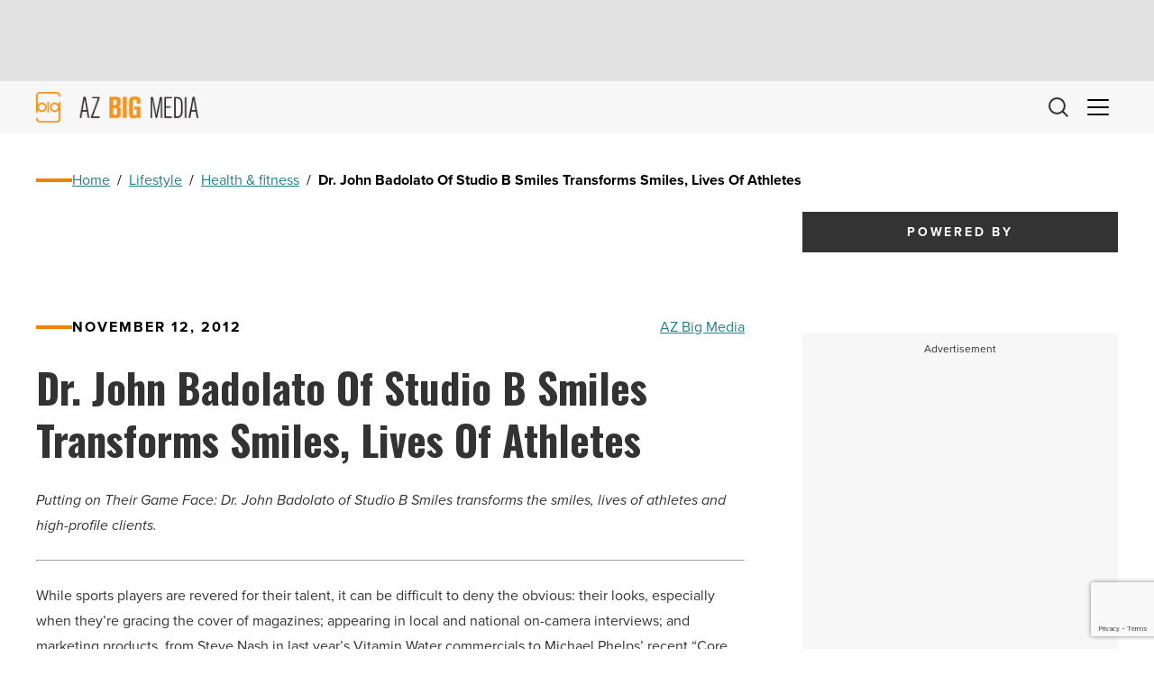

--- FILE ---
content_type: text/html; charset=utf-8
request_url: https://www.google.com/recaptcha/enterprise/anchor?ar=1&k=6Le8Vh4qAAAAAC6Qyt88ZViFTEG_rBdqZ29P0uid&co=aHR0cHM6Ly9hemJpZ21lZGlhLmNvbTo0NDM.&hl=en&v=N67nZn4AqZkNcbeMu4prBgzg&size=invisible&anchor-ms=20000&execute-ms=30000&cb=32elemupyof0
body_size: 48804
content:
<!DOCTYPE HTML><html dir="ltr" lang="en"><head><meta http-equiv="Content-Type" content="text/html; charset=UTF-8">
<meta http-equiv="X-UA-Compatible" content="IE=edge">
<title>reCAPTCHA</title>
<style type="text/css">
/* cyrillic-ext */
@font-face {
  font-family: 'Roboto';
  font-style: normal;
  font-weight: 400;
  font-stretch: 100%;
  src: url(//fonts.gstatic.com/s/roboto/v48/KFO7CnqEu92Fr1ME7kSn66aGLdTylUAMa3GUBHMdazTgWw.woff2) format('woff2');
  unicode-range: U+0460-052F, U+1C80-1C8A, U+20B4, U+2DE0-2DFF, U+A640-A69F, U+FE2E-FE2F;
}
/* cyrillic */
@font-face {
  font-family: 'Roboto';
  font-style: normal;
  font-weight: 400;
  font-stretch: 100%;
  src: url(//fonts.gstatic.com/s/roboto/v48/KFO7CnqEu92Fr1ME7kSn66aGLdTylUAMa3iUBHMdazTgWw.woff2) format('woff2');
  unicode-range: U+0301, U+0400-045F, U+0490-0491, U+04B0-04B1, U+2116;
}
/* greek-ext */
@font-face {
  font-family: 'Roboto';
  font-style: normal;
  font-weight: 400;
  font-stretch: 100%;
  src: url(//fonts.gstatic.com/s/roboto/v48/KFO7CnqEu92Fr1ME7kSn66aGLdTylUAMa3CUBHMdazTgWw.woff2) format('woff2');
  unicode-range: U+1F00-1FFF;
}
/* greek */
@font-face {
  font-family: 'Roboto';
  font-style: normal;
  font-weight: 400;
  font-stretch: 100%;
  src: url(//fonts.gstatic.com/s/roboto/v48/KFO7CnqEu92Fr1ME7kSn66aGLdTylUAMa3-UBHMdazTgWw.woff2) format('woff2');
  unicode-range: U+0370-0377, U+037A-037F, U+0384-038A, U+038C, U+038E-03A1, U+03A3-03FF;
}
/* math */
@font-face {
  font-family: 'Roboto';
  font-style: normal;
  font-weight: 400;
  font-stretch: 100%;
  src: url(//fonts.gstatic.com/s/roboto/v48/KFO7CnqEu92Fr1ME7kSn66aGLdTylUAMawCUBHMdazTgWw.woff2) format('woff2');
  unicode-range: U+0302-0303, U+0305, U+0307-0308, U+0310, U+0312, U+0315, U+031A, U+0326-0327, U+032C, U+032F-0330, U+0332-0333, U+0338, U+033A, U+0346, U+034D, U+0391-03A1, U+03A3-03A9, U+03B1-03C9, U+03D1, U+03D5-03D6, U+03F0-03F1, U+03F4-03F5, U+2016-2017, U+2034-2038, U+203C, U+2040, U+2043, U+2047, U+2050, U+2057, U+205F, U+2070-2071, U+2074-208E, U+2090-209C, U+20D0-20DC, U+20E1, U+20E5-20EF, U+2100-2112, U+2114-2115, U+2117-2121, U+2123-214F, U+2190, U+2192, U+2194-21AE, U+21B0-21E5, U+21F1-21F2, U+21F4-2211, U+2213-2214, U+2216-22FF, U+2308-230B, U+2310, U+2319, U+231C-2321, U+2336-237A, U+237C, U+2395, U+239B-23B7, U+23D0, U+23DC-23E1, U+2474-2475, U+25AF, U+25B3, U+25B7, U+25BD, U+25C1, U+25CA, U+25CC, U+25FB, U+266D-266F, U+27C0-27FF, U+2900-2AFF, U+2B0E-2B11, U+2B30-2B4C, U+2BFE, U+3030, U+FF5B, U+FF5D, U+1D400-1D7FF, U+1EE00-1EEFF;
}
/* symbols */
@font-face {
  font-family: 'Roboto';
  font-style: normal;
  font-weight: 400;
  font-stretch: 100%;
  src: url(//fonts.gstatic.com/s/roboto/v48/KFO7CnqEu92Fr1ME7kSn66aGLdTylUAMaxKUBHMdazTgWw.woff2) format('woff2');
  unicode-range: U+0001-000C, U+000E-001F, U+007F-009F, U+20DD-20E0, U+20E2-20E4, U+2150-218F, U+2190, U+2192, U+2194-2199, U+21AF, U+21E6-21F0, U+21F3, U+2218-2219, U+2299, U+22C4-22C6, U+2300-243F, U+2440-244A, U+2460-24FF, U+25A0-27BF, U+2800-28FF, U+2921-2922, U+2981, U+29BF, U+29EB, U+2B00-2BFF, U+4DC0-4DFF, U+FFF9-FFFB, U+10140-1018E, U+10190-1019C, U+101A0, U+101D0-101FD, U+102E0-102FB, U+10E60-10E7E, U+1D2C0-1D2D3, U+1D2E0-1D37F, U+1F000-1F0FF, U+1F100-1F1AD, U+1F1E6-1F1FF, U+1F30D-1F30F, U+1F315, U+1F31C, U+1F31E, U+1F320-1F32C, U+1F336, U+1F378, U+1F37D, U+1F382, U+1F393-1F39F, U+1F3A7-1F3A8, U+1F3AC-1F3AF, U+1F3C2, U+1F3C4-1F3C6, U+1F3CA-1F3CE, U+1F3D4-1F3E0, U+1F3ED, U+1F3F1-1F3F3, U+1F3F5-1F3F7, U+1F408, U+1F415, U+1F41F, U+1F426, U+1F43F, U+1F441-1F442, U+1F444, U+1F446-1F449, U+1F44C-1F44E, U+1F453, U+1F46A, U+1F47D, U+1F4A3, U+1F4B0, U+1F4B3, U+1F4B9, U+1F4BB, U+1F4BF, U+1F4C8-1F4CB, U+1F4D6, U+1F4DA, U+1F4DF, U+1F4E3-1F4E6, U+1F4EA-1F4ED, U+1F4F7, U+1F4F9-1F4FB, U+1F4FD-1F4FE, U+1F503, U+1F507-1F50B, U+1F50D, U+1F512-1F513, U+1F53E-1F54A, U+1F54F-1F5FA, U+1F610, U+1F650-1F67F, U+1F687, U+1F68D, U+1F691, U+1F694, U+1F698, U+1F6AD, U+1F6B2, U+1F6B9-1F6BA, U+1F6BC, U+1F6C6-1F6CF, U+1F6D3-1F6D7, U+1F6E0-1F6EA, U+1F6F0-1F6F3, U+1F6F7-1F6FC, U+1F700-1F7FF, U+1F800-1F80B, U+1F810-1F847, U+1F850-1F859, U+1F860-1F887, U+1F890-1F8AD, U+1F8B0-1F8BB, U+1F8C0-1F8C1, U+1F900-1F90B, U+1F93B, U+1F946, U+1F984, U+1F996, U+1F9E9, U+1FA00-1FA6F, U+1FA70-1FA7C, U+1FA80-1FA89, U+1FA8F-1FAC6, U+1FACE-1FADC, U+1FADF-1FAE9, U+1FAF0-1FAF8, U+1FB00-1FBFF;
}
/* vietnamese */
@font-face {
  font-family: 'Roboto';
  font-style: normal;
  font-weight: 400;
  font-stretch: 100%;
  src: url(//fonts.gstatic.com/s/roboto/v48/KFO7CnqEu92Fr1ME7kSn66aGLdTylUAMa3OUBHMdazTgWw.woff2) format('woff2');
  unicode-range: U+0102-0103, U+0110-0111, U+0128-0129, U+0168-0169, U+01A0-01A1, U+01AF-01B0, U+0300-0301, U+0303-0304, U+0308-0309, U+0323, U+0329, U+1EA0-1EF9, U+20AB;
}
/* latin-ext */
@font-face {
  font-family: 'Roboto';
  font-style: normal;
  font-weight: 400;
  font-stretch: 100%;
  src: url(//fonts.gstatic.com/s/roboto/v48/KFO7CnqEu92Fr1ME7kSn66aGLdTylUAMa3KUBHMdazTgWw.woff2) format('woff2');
  unicode-range: U+0100-02BA, U+02BD-02C5, U+02C7-02CC, U+02CE-02D7, U+02DD-02FF, U+0304, U+0308, U+0329, U+1D00-1DBF, U+1E00-1E9F, U+1EF2-1EFF, U+2020, U+20A0-20AB, U+20AD-20C0, U+2113, U+2C60-2C7F, U+A720-A7FF;
}
/* latin */
@font-face {
  font-family: 'Roboto';
  font-style: normal;
  font-weight: 400;
  font-stretch: 100%;
  src: url(//fonts.gstatic.com/s/roboto/v48/KFO7CnqEu92Fr1ME7kSn66aGLdTylUAMa3yUBHMdazQ.woff2) format('woff2');
  unicode-range: U+0000-00FF, U+0131, U+0152-0153, U+02BB-02BC, U+02C6, U+02DA, U+02DC, U+0304, U+0308, U+0329, U+2000-206F, U+20AC, U+2122, U+2191, U+2193, U+2212, U+2215, U+FEFF, U+FFFD;
}
/* cyrillic-ext */
@font-face {
  font-family: 'Roboto';
  font-style: normal;
  font-weight: 500;
  font-stretch: 100%;
  src: url(//fonts.gstatic.com/s/roboto/v48/KFO7CnqEu92Fr1ME7kSn66aGLdTylUAMa3GUBHMdazTgWw.woff2) format('woff2');
  unicode-range: U+0460-052F, U+1C80-1C8A, U+20B4, U+2DE0-2DFF, U+A640-A69F, U+FE2E-FE2F;
}
/* cyrillic */
@font-face {
  font-family: 'Roboto';
  font-style: normal;
  font-weight: 500;
  font-stretch: 100%;
  src: url(//fonts.gstatic.com/s/roboto/v48/KFO7CnqEu92Fr1ME7kSn66aGLdTylUAMa3iUBHMdazTgWw.woff2) format('woff2');
  unicode-range: U+0301, U+0400-045F, U+0490-0491, U+04B0-04B1, U+2116;
}
/* greek-ext */
@font-face {
  font-family: 'Roboto';
  font-style: normal;
  font-weight: 500;
  font-stretch: 100%;
  src: url(//fonts.gstatic.com/s/roboto/v48/KFO7CnqEu92Fr1ME7kSn66aGLdTylUAMa3CUBHMdazTgWw.woff2) format('woff2');
  unicode-range: U+1F00-1FFF;
}
/* greek */
@font-face {
  font-family: 'Roboto';
  font-style: normal;
  font-weight: 500;
  font-stretch: 100%;
  src: url(//fonts.gstatic.com/s/roboto/v48/KFO7CnqEu92Fr1ME7kSn66aGLdTylUAMa3-UBHMdazTgWw.woff2) format('woff2');
  unicode-range: U+0370-0377, U+037A-037F, U+0384-038A, U+038C, U+038E-03A1, U+03A3-03FF;
}
/* math */
@font-face {
  font-family: 'Roboto';
  font-style: normal;
  font-weight: 500;
  font-stretch: 100%;
  src: url(//fonts.gstatic.com/s/roboto/v48/KFO7CnqEu92Fr1ME7kSn66aGLdTylUAMawCUBHMdazTgWw.woff2) format('woff2');
  unicode-range: U+0302-0303, U+0305, U+0307-0308, U+0310, U+0312, U+0315, U+031A, U+0326-0327, U+032C, U+032F-0330, U+0332-0333, U+0338, U+033A, U+0346, U+034D, U+0391-03A1, U+03A3-03A9, U+03B1-03C9, U+03D1, U+03D5-03D6, U+03F0-03F1, U+03F4-03F5, U+2016-2017, U+2034-2038, U+203C, U+2040, U+2043, U+2047, U+2050, U+2057, U+205F, U+2070-2071, U+2074-208E, U+2090-209C, U+20D0-20DC, U+20E1, U+20E5-20EF, U+2100-2112, U+2114-2115, U+2117-2121, U+2123-214F, U+2190, U+2192, U+2194-21AE, U+21B0-21E5, U+21F1-21F2, U+21F4-2211, U+2213-2214, U+2216-22FF, U+2308-230B, U+2310, U+2319, U+231C-2321, U+2336-237A, U+237C, U+2395, U+239B-23B7, U+23D0, U+23DC-23E1, U+2474-2475, U+25AF, U+25B3, U+25B7, U+25BD, U+25C1, U+25CA, U+25CC, U+25FB, U+266D-266F, U+27C0-27FF, U+2900-2AFF, U+2B0E-2B11, U+2B30-2B4C, U+2BFE, U+3030, U+FF5B, U+FF5D, U+1D400-1D7FF, U+1EE00-1EEFF;
}
/* symbols */
@font-face {
  font-family: 'Roboto';
  font-style: normal;
  font-weight: 500;
  font-stretch: 100%;
  src: url(//fonts.gstatic.com/s/roboto/v48/KFO7CnqEu92Fr1ME7kSn66aGLdTylUAMaxKUBHMdazTgWw.woff2) format('woff2');
  unicode-range: U+0001-000C, U+000E-001F, U+007F-009F, U+20DD-20E0, U+20E2-20E4, U+2150-218F, U+2190, U+2192, U+2194-2199, U+21AF, U+21E6-21F0, U+21F3, U+2218-2219, U+2299, U+22C4-22C6, U+2300-243F, U+2440-244A, U+2460-24FF, U+25A0-27BF, U+2800-28FF, U+2921-2922, U+2981, U+29BF, U+29EB, U+2B00-2BFF, U+4DC0-4DFF, U+FFF9-FFFB, U+10140-1018E, U+10190-1019C, U+101A0, U+101D0-101FD, U+102E0-102FB, U+10E60-10E7E, U+1D2C0-1D2D3, U+1D2E0-1D37F, U+1F000-1F0FF, U+1F100-1F1AD, U+1F1E6-1F1FF, U+1F30D-1F30F, U+1F315, U+1F31C, U+1F31E, U+1F320-1F32C, U+1F336, U+1F378, U+1F37D, U+1F382, U+1F393-1F39F, U+1F3A7-1F3A8, U+1F3AC-1F3AF, U+1F3C2, U+1F3C4-1F3C6, U+1F3CA-1F3CE, U+1F3D4-1F3E0, U+1F3ED, U+1F3F1-1F3F3, U+1F3F5-1F3F7, U+1F408, U+1F415, U+1F41F, U+1F426, U+1F43F, U+1F441-1F442, U+1F444, U+1F446-1F449, U+1F44C-1F44E, U+1F453, U+1F46A, U+1F47D, U+1F4A3, U+1F4B0, U+1F4B3, U+1F4B9, U+1F4BB, U+1F4BF, U+1F4C8-1F4CB, U+1F4D6, U+1F4DA, U+1F4DF, U+1F4E3-1F4E6, U+1F4EA-1F4ED, U+1F4F7, U+1F4F9-1F4FB, U+1F4FD-1F4FE, U+1F503, U+1F507-1F50B, U+1F50D, U+1F512-1F513, U+1F53E-1F54A, U+1F54F-1F5FA, U+1F610, U+1F650-1F67F, U+1F687, U+1F68D, U+1F691, U+1F694, U+1F698, U+1F6AD, U+1F6B2, U+1F6B9-1F6BA, U+1F6BC, U+1F6C6-1F6CF, U+1F6D3-1F6D7, U+1F6E0-1F6EA, U+1F6F0-1F6F3, U+1F6F7-1F6FC, U+1F700-1F7FF, U+1F800-1F80B, U+1F810-1F847, U+1F850-1F859, U+1F860-1F887, U+1F890-1F8AD, U+1F8B0-1F8BB, U+1F8C0-1F8C1, U+1F900-1F90B, U+1F93B, U+1F946, U+1F984, U+1F996, U+1F9E9, U+1FA00-1FA6F, U+1FA70-1FA7C, U+1FA80-1FA89, U+1FA8F-1FAC6, U+1FACE-1FADC, U+1FADF-1FAE9, U+1FAF0-1FAF8, U+1FB00-1FBFF;
}
/* vietnamese */
@font-face {
  font-family: 'Roboto';
  font-style: normal;
  font-weight: 500;
  font-stretch: 100%;
  src: url(//fonts.gstatic.com/s/roboto/v48/KFO7CnqEu92Fr1ME7kSn66aGLdTylUAMa3OUBHMdazTgWw.woff2) format('woff2');
  unicode-range: U+0102-0103, U+0110-0111, U+0128-0129, U+0168-0169, U+01A0-01A1, U+01AF-01B0, U+0300-0301, U+0303-0304, U+0308-0309, U+0323, U+0329, U+1EA0-1EF9, U+20AB;
}
/* latin-ext */
@font-face {
  font-family: 'Roboto';
  font-style: normal;
  font-weight: 500;
  font-stretch: 100%;
  src: url(//fonts.gstatic.com/s/roboto/v48/KFO7CnqEu92Fr1ME7kSn66aGLdTylUAMa3KUBHMdazTgWw.woff2) format('woff2');
  unicode-range: U+0100-02BA, U+02BD-02C5, U+02C7-02CC, U+02CE-02D7, U+02DD-02FF, U+0304, U+0308, U+0329, U+1D00-1DBF, U+1E00-1E9F, U+1EF2-1EFF, U+2020, U+20A0-20AB, U+20AD-20C0, U+2113, U+2C60-2C7F, U+A720-A7FF;
}
/* latin */
@font-face {
  font-family: 'Roboto';
  font-style: normal;
  font-weight: 500;
  font-stretch: 100%;
  src: url(//fonts.gstatic.com/s/roboto/v48/KFO7CnqEu92Fr1ME7kSn66aGLdTylUAMa3yUBHMdazQ.woff2) format('woff2');
  unicode-range: U+0000-00FF, U+0131, U+0152-0153, U+02BB-02BC, U+02C6, U+02DA, U+02DC, U+0304, U+0308, U+0329, U+2000-206F, U+20AC, U+2122, U+2191, U+2193, U+2212, U+2215, U+FEFF, U+FFFD;
}
/* cyrillic-ext */
@font-face {
  font-family: 'Roboto';
  font-style: normal;
  font-weight: 900;
  font-stretch: 100%;
  src: url(//fonts.gstatic.com/s/roboto/v48/KFO7CnqEu92Fr1ME7kSn66aGLdTylUAMa3GUBHMdazTgWw.woff2) format('woff2');
  unicode-range: U+0460-052F, U+1C80-1C8A, U+20B4, U+2DE0-2DFF, U+A640-A69F, U+FE2E-FE2F;
}
/* cyrillic */
@font-face {
  font-family: 'Roboto';
  font-style: normal;
  font-weight: 900;
  font-stretch: 100%;
  src: url(//fonts.gstatic.com/s/roboto/v48/KFO7CnqEu92Fr1ME7kSn66aGLdTylUAMa3iUBHMdazTgWw.woff2) format('woff2');
  unicode-range: U+0301, U+0400-045F, U+0490-0491, U+04B0-04B1, U+2116;
}
/* greek-ext */
@font-face {
  font-family: 'Roboto';
  font-style: normal;
  font-weight: 900;
  font-stretch: 100%;
  src: url(//fonts.gstatic.com/s/roboto/v48/KFO7CnqEu92Fr1ME7kSn66aGLdTylUAMa3CUBHMdazTgWw.woff2) format('woff2');
  unicode-range: U+1F00-1FFF;
}
/* greek */
@font-face {
  font-family: 'Roboto';
  font-style: normal;
  font-weight: 900;
  font-stretch: 100%;
  src: url(//fonts.gstatic.com/s/roboto/v48/KFO7CnqEu92Fr1ME7kSn66aGLdTylUAMa3-UBHMdazTgWw.woff2) format('woff2');
  unicode-range: U+0370-0377, U+037A-037F, U+0384-038A, U+038C, U+038E-03A1, U+03A3-03FF;
}
/* math */
@font-face {
  font-family: 'Roboto';
  font-style: normal;
  font-weight: 900;
  font-stretch: 100%;
  src: url(//fonts.gstatic.com/s/roboto/v48/KFO7CnqEu92Fr1ME7kSn66aGLdTylUAMawCUBHMdazTgWw.woff2) format('woff2');
  unicode-range: U+0302-0303, U+0305, U+0307-0308, U+0310, U+0312, U+0315, U+031A, U+0326-0327, U+032C, U+032F-0330, U+0332-0333, U+0338, U+033A, U+0346, U+034D, U+0391-03A1, U+03A3-03A9, U+03B1-03C9, U+03D1, U+03D5-03D6, U+03F0-03F1, U+03F4-03F5, U+2016-2017, U+2034-2038, U+203C, U+2040, U+2043, U+2047, U+2050, U+2057, U+205F, U+2070-2071, U+2074-208E, U+2090-209C, U+20D0-20DC, U+20E1, U+20E5-20EF, U+2100-2112, U+2114-2115, U+2117-2121, U+2123-214F, U+2190, U+2192, U+2194-21AE, U+21B0-21E5, U+21F1-21F2, U+21F4-2211, U+2213-2214, U+2216-22FF, U+2308-230B, U+2310, U+2319, U+231C-2321, U+2336-237A, U+237C, U+2395, U+239B-23B7, U+23D0, U+23DC-23E1, U+2474-2475, U+25AF, U+25B3, U+25B7, U+25BD, U+25C1, U+25CA, U+25CC, U+25FB, U+266D-266F, U+27C0-27FF, U+2900-2AFF, U+2B0E-2B11, U+2B30-2B4C, U+2BFE, U+3030, U+FF5B, U+FF5D, U+1D400-1D7FF, U+1EE00-1EEFF;
}
/* symbols */
@font-face {
  font-family: 'Roboto';
  font-style: normal;
  font-weight: 900;
  font-stretch: 100%;
  src: url(//fonts.gstatic.com/s/roboto/v48/KFO7CnqEu92Fr1ME7kSn66aGLdTylUAMaxKUBHMdazTgWw.woff2) format('woff2');
  unicode-range: U+0001-000C, U+000E-001F, U+007F-009F, U+20DD-20E0, U+20E2-20E4, U+2150-218F, U+2190, U+2192, U+2194-2199, U+21AF, U+21E6-21F0, U+21F3, U+2218-2219, U+2299, U+22C4-22C6, U+2300-243F, U+2440-244A, U+2460-24FF, U+25A0-27BF, U+2800-28FF, U+2921-2922, U+2981, U+29BF, U+29EB, U+2B00-2BFF, U+4DC0-4DFF, U+FFF9-FFFB, U+10140-1018E, U+10190-1019C, U+101A0, U+101D0-101FD, U+102E0-102FB, U+10E60-10E7E, U+1D2C0-1D2D3, U+1D2E0-1D37F, U+1F000-1F0FF, U+1F100-1F1AD, U+1F1E6-1F1FF, U+1F30D-1F30F, U+1F315, U+1F31C, U+1F31E, U+1F320-1F32C, U+1F336, U+1F378, U+1F37D, U+1F382, U+1F393-1F39F, U+1F3A7-1F3A8, U+1F3AC-1F3AF, U+1F3C2, U+1F3C4-1F3C6, U+1F3CA-1F3CE, U+1F3D4-1F3E0, U+1F3ED, U+1F3F1-1F3F3, U+1F3F5-1F3F7, U+1F408, U+1F415, U+1F41F, U+1F426, U+1F43F, U+1F441-1F442, U+1F444, U+1F446-1F449, U+1F44C-1F44E, U+1F453, U+1F46A, U+1F47D, U+1F4A3, U+1F4B0, U+1F4B3, U+1F4B9, U+1F4BB, U+1F4BF, U+1F4C8-1F4CB, U+1F4D6, U+1F4DA, U+1F4DF, U+1F4E3-1F4E6, U+1F4EA-1F4ED, U+1F4F7, U+1F4F9-1F4FB, U+1F4FD-1F4FE, U+1F503, U+1F507-1F50B, U+1F50D, U+1F512-1F513, U+1F53E-1F54A, U+1F54F-1F5FA, U+1F610, U+1F650-1F67F, U+1F687, U+1F68D, U+1F691, U+1F694, U+1F698, U+1F6AD, U+1F6B2, U+1F6B9-1F6BA, U+1F6BC, U+1F6C6-1F6CF, U+1F6D3-1F6D7, U+1F6E0-1F6EA, U+1F6F0-1F6F3, U+1F6F7-1F6FC, U+1F700-1F7FF, U+1F800-1F80B, U+1F810-1F847, U+1F850-1F859, U+1F860-1F887, U+1F890-1F8AD, U+1F8B0-1F8BB, U+1F8C0-1F8C1, U+1F900-1F90B, U+1F93B, U+1F946, U+1F984, U+1F996, U+1F9E9, U+1FA00-1FA6F, U+1FA70-1FA7C, U+1FA80-1FA89, U+1FA8F-1FAC6, U+1FACE-1FADC, U+1FADF-1FAE9, U+1FAF0-1FAF8, U+1FB00-1FBFF;
}
/* vietnamese */
@font-face {
  font-family: 'Roboto';
  font-style: normal;
  font-weight: 900;
  font-stretch: 100%;
  src: url(//fonts.gstatic.com/s/roboto/v48/KFO7CnqEu92Fr1ME7kSn66aGLdTylUAMa3OUBHMdazTgWw.woff2) format('woff2');
  unicode-range: U+0102-0103, U+0110-0111, U+0128-0129, U+0168-0169, U+01A0-01A1, U+01AF-01B0, U+0300-0301, U+0303-0304, U+0308-0309, U+0323, U+0329, U+1EA0-1EF9, U+20AB;
}
/* latin-ext */
@font-face {
  font-family: 'Roboto';
  font-style: normal;
  font-weight: 900;
  font-stretch: 100%;
  src: url(//fonts.gstatic.com/s/roboto/v48/KFO7CnqEu92Fr1ME7kSn66aGLdTylUAMa3KUBHMdazTgWw.woff2) format('woff2');
  unicode-range: U+0100-02BA, U+02BD-02C5, U+02C7-02CC, U+02CE-02D7, U+02DD-02FF, U+0304, U+0308, U+0329, U+1D00-1DBF, U+1E00-1E9F, U+1EF2-1EFF, U+2020, U+20A0-20AB, U+20AD-20C0, U+2113, U+2C60-2C7F, U+A720-A7FF;
}
/* latin */
@font-face {
  font-family: 'Roboto';
  font-style: normal;
  font-weight: 900;
  font-stretch: 100%;
  src: url(//fonts.gstatic.com/s/roboto/v48/KFO7CnqEu92Fr1ME7kSn66aGLdTylUAMa3yUBHMdazQ.woff2) format('woff2');
  unicode-range: U+0000-00FF, U+0131, U+0152-0153, U+02BB-02BC, U+02C6, U+02DA, U+02DC, U+0304, U+0308, U+0329, U+2000-206F, U+20AC, U+2122, U+2191, U+2193, U+2212, U+2215, U+FEFF, U+FFFD;
}

</style>
<link rel="stylesheet" type="text/css" href="https://www.gstatic.com/recaptcha/releases/N67nZn4AqZkNcbeMu4prBgzg/styles__ltr.css">
<script nonce="8cIpBF0XAE_sItHmM9er4g" type="text/javascript">window['__recaptcha_api'] = 'https://www.google.com/recaptcha/enterprise/';</script>
<script type="text/javascript" src="https://www.gstatic.com/recaptcha/releases/N67nZn4AqZkNcbeMu4prBgzg/recaptcha__en.js" nonce="8cIpBF0XAE_sItHmM9er4g">
      
    </script></head>
<body><div id="rc-anchor-alert" class="rc-anchor-alert"></div>
<input type="hidden" id="recaptcha-token" value="[base64]">
<script type="text/javascript" nonce="8cIpBF0XAE_sItHmM9er4g">
      recaptcha.anchor.Main.init("[\x22ainput\x22,[\x22bgdata\x22,\x22\x22,\[base64]/[base64]/[base64]/[base64]/[base64]/[base64]/KGcoTywyNTMsTy5PKSxVRyhPLEMpKTpnKE8sMjUzLEMpLE8pKSxsKSksTykpfSxieT1mdW5jdGlvbihDLE8sdSxsKXtmb3IobD0odT1SKEMpLDApO08+MDtPLS0pbD1sPDw4fFooQyk7ZyhDLHUsbCl9LFVHPWZ1bmN0aW9uKEMsTyl7Qy5pLmxlbmd0aD4xMDQ/[base64]/[base64]/[base64]/[base64]/[base64]/[base64]/[base64]\\u003d\x22,\[base64]\\u003d\x22,\[base64]/CrE/Cq8Kyw7TCgsO9bcOnw7gYwozCmMK/ImgPUzI0I8KXwqXCj2vDnlTCkDsswo0fwqjClsOoNcKVGAHDgkULb8OqwprCtUx8fmktwqnChQh3w6ZeUW3DtDbCnXEhM8Kaw4HDv8KNw7o5J2DDoMOBwr7CqMO/AsOresO/f8KOw43DkFTDnyrDscOxKcKqLA3CjgN2IMOswrUjEMOEwqssE8KPw6BOwpByAsOuwqDDnMKpSTcmw6rDlsKvMCfDh1XCg8OOETXDuBhWLUVzw7nCnVDDpCTDuQU3R1/[base64]/Cp3LChl3DlsOUw5UKRcKxRMKDJFvCsBcfw6rCr8O8wrB1w4/DjcKewq/DmlEeGMOkwqLCm8KOw7l/VcObTW3ChsOGPTzDm8KtccKmV2l+RHNUw5AgV2taUsOtU8KLw6bCoMKAw7IVQcKedcKgHQFrNMKCw53DjUXDn27CmmnCoE9EBsKEc8O6w4BXw5kdwq1lBh3Ch8KuUyPDncKkeMKKw51Bw5ZzGcKAw6HCisOOwoLDqB/DkcKCw4PChcKofFzCjGg5TsOnwonDhMKSwp5rByEpPxLClB1+woPCtng/w53Cl8OVw6LCssOgwq3DhUfDiMO4w6DDqmfDrQfCpcKlNSFowoliSUfCiMOCw7jCm3HDvHfDgsO+MCpLwosHw58baQghd1gAdRNzBcKTKcKnF8KXwrbCmQfCs8O9w5N8MThdK2HCp0U4wrzCo8OPw4LClFxRwq/DhghWw4TCujB2wqweNMKvwqVfFcKYw5BtYgoZw6HDijRKO0IHR8K7w5ZtdQwDEsK9VyvCgsKVM37ChcK+NsOfDU/Dg8Kpw5VeGMKqw7R1woPCqkRRw5bCj07Dlm3CtsKuw6LCpytLIcOaw64kV0TCssKwEGQXw6UoKcO5HiNoRMOQwpJrUMKvw6TDrU3CmcK/wrQcw5VOcsO1w6YaXkskU0JXw6AtfTLDi2Zbw5fCusKwYFQZWsOiLMKILCRtwqHCnFReZC5JKcOXwpTDj0wcwppPw4xTBGbDo37CiMK0HcKKwqHDm8O8wrfDvsO4bUTCucKaEQLCtcOZwp90wpTDvMKWwrRFZsO1wqt1wrEPwq3DtXQow7JbecK/wrA9CsO3w4jCscO0w7Mfwp3Du8O6dMKxw4Nzwo3CmSUrI8KHw5Fpw5XCnk3Cu1HDtRs5wp1qQmjCv3XDs1s4wobDosKXQAhaw5xHNG3CncOpw5jCtybDox/DgDLCq8Kvwo9lw75Ww5/CsXHCu8Kma8KdwpsyP2ppw7E1w6NgXV9EP8Ocw4dewqTDuy4+wofDu2DCmg3CqWJlw4/CisOiw7DCtC82wotuw5gzE8OZwqvCksKBw4fDu8KmL0UKwoLDocKFKBjCkcO6w5Mxwr3Dg8KCw4MTaVrDlsKMOz7CpcKLwqlHeQkPwqdIOcKkw4HClMORMQQ8woxSScO5wqdRDCVBw5pCak3DicO9Xg/[base64]/DssOPE35fU1crAsKnwoTDh1bCj8OTw7nDuVTDrMOqZw3DlyJdwotZw5xTw57CnsKqwo4iCsKrbDPCpB3CjzrCshzDj3Ulw6HDvMKsAgA7w4EjZMOKwqAkWcO3bVtVZcOYFsOxY8Obwp/ChE/[base64]/CkSfDpsKtCygDJxXCjMOUVgjCrcKUwrk3wpTCshsbwolQwrvCvFLCp8OCw7PDscKWPMOwXMKwG8OcCMK+w6RWUsO6wp7Dm2xGbcOtGcK4TMOxHcOmBT7ChMK2woknXz3CuSHDlMKRw4rCmyQVwqRSwobDnSnCgXt4wqDDisK4w4/[base64]/CoC5zwrMcaMKewpvCrQPDqMO+w5cCwoIqw6lPw7ggw67CocOYw7PChcKfJcKaw6kSwpTChi5desKmJMOSw7fDssO7w5/[base64]/CmSTClcOQXcO+OhnDr8OKwoRJw70hw47DjGjDomhyw747cjrClRNWHcOgwp7Cu0oVw43CicKAc0oMwrbClsOQwpnCp8OcTgULw4wzw5nDtiR7Q0jDrT/Co8KXworCtkgIE8KHJ8KRw5vDhSXDqVTCjcKQfXMZwqs/[base64]/[base64]/w4wnRz9RwogeJ0Uaw7zCs8K5w7bDvsKEwpbDrMKEwoFtPcOyw6vCtsKmw7Z7EXDDgUYvVUY/w6Rowp1Mwq/CqgvDuGQZMwjDqsOvan/CugPDq8KcEDrDkcK6w4/[base64]/ChMKNH8OuYVPDuUTDohLCvMKHYF0JFVLDnV3DkMOwwrJTZB5lw7bDuzJGYHXCryLDhS8IV2TCj8KnX8K1TxNIw5dSFsK6w4g/UWM2fsOpw4zDusKiCQ1Lw53DnsKoIhQ2CsO+TMOMLBbCjXpxwpTDrcK7w4g0fjXCkcK0NsKMQHLDjibCgcOoPTE9RTLCr8ODwq11wr1RIsKzecKNwpbChMOAPU1nw6F7LMO6CsKuwq3Cn2FBOcKKwr9jPCQ3E8Kdw6rCk2vDgMOiwr/DssKVw5vDusK9acK1cSsnU1jDqcK5w5ktMcONw4jDj3vCv8Omw5TCj8OIw4bCqMK4wq3ChcKCwo5Sw7RAwqzCiMK/cWrDksK9KzNww5ALAWcYw5jDmXTCunvDkMOgw6cJQV7CnwNww7HCnEzDucKjS8KLZMKNW2fChcOCfy7DglwfGcKodcOdw5M+woFjDCtfwr9Dw6wVZ8OxCMKqwol7ScOow4XCncO+Ky9/[base64]/[base64]/DvCLCpEpFw6wrSVvCkU3DpsKTw7RbFXAjw6vCs8Kww6HCgMK/FwEow5ULw4VxCTpaS8KhUVzDmcOxw7LCn8KgwrHDkcOXwpbCvDXCtsOGETPDpwAzG29pw7vDi8O8CMOdGcKzAUbDrcKqw7MvRsKGCmNqacK5T8K6bAfCt3fDpsOtwqfDgMOVfcOiwoHCtsKWw7jDgGoVwqEEw54yYm86XgBAwrHDtUbDg2fCph3CvxTDq0/[base64]/[base64]/Dk2fDi8OCLMKYYcKlJ8O4wqkywp0bUlUZKEBqw4IPw7ojwqBkMT/CksO1ecOpwotHwq3CocOmwrDCjjkXwrvCpcKce8KswovDs8OsKV/[base64]/w5fCl13Dkz17UMKCe8O5wpLDjcKww48POyYiYClOU8ObFcORKcOOWnLCssKkX8KLOcKYwrfDvRLCoQE0UkkVw7jDiMOkEiPCpsKkFWDCusKLTALDgwfDnHPCqSHCv8Kgw6ENw6TCiFJWcX7DqMOAV8KJwoplbW/ChcKgFBMRwq8fIhg0HEI8w7nCnsO+wrBRwq3Ct8OlHcOpLMKjCC3DtcKXAMOCAcOrw7ZQRynCjcOYA8OxAMOrwq5DHCplwrnDkHMoGcO8w7LDisKJwrZew7fCkhY7HyJjBMK/ZsK2wrwVwo1XasKuYH1rwoLCnkvDm2fCqMKQw5fCl8Kmwr4dw5p+O8OSw6jCscK/eUnCu2tIwoTDnndhw6AtdsOMVMKaBh8MwrdVJ8O4wojCmMKKGcOeDMKtwo5/T0zDicKFecKrA8KhOipxwrkZw6V6WMOlwrnDscOBwqxaUcKGdzNYwpcRw6vDl3fDmMKawoEBwqXDs8K7FcKQOcKZbgkPwoBWLg7Dm8OfKBNJw57CmsKvecO/BCrCrVLCgWcSH8KKXcOfC8OCUsOIQMOle8K2w7zCpiXDsFLDusKXeQDCiVzCu8KSVcKiwpnDjMO2w7J5wrbCjXwMA1LCmMKUw77DvW/Dj8K+wrM7L8OsJMKyUsKKw5Ftw5/DsEfDnXbCn3HDiyHDhTXDpsOnwrd0w7nCkcKew6BjwqhFwoMawodPw5PDksKSbj7DlijCgQrDn8OTPsOHe8KVTsOoSsOHUcKiPFt1RjzDh8KrP8O5w7A/bwNzJsOJwoEffsKwHcKAGMKgwqXDi8OuwrcWTcOyPRzDqQTDgEfCikrCghIewrwEfGczY8KqwrvCtn7DmTYQw47Cql7DncOvdcKDw7NwwoHDoMK/wr8TwrjCpMKjw61Ew5pKwrDDmMO5w53ComHDuxDCoMKlaH7DjsOeKMOmw7TDoQvDj8KVwpFIU8KbwrIkFcOIKMKAwqo2cMK9w4fDncOYYhrCjn3Dvl45wosPUlRlIB3DmmXCscOcADxDw6kqwooxw5fDhcK4w5siLsKFwqVVw6ZEwr/[base64]/[base64]/woZoUcO/wq/CrMONwq7DlMOiwqggK8KOLcO6w5bDksOMw7VrwrfDpMOTai84ETpuw7R9b38Ww5Azwq0RWVfCvcKow7BKwrZYABDCn8ObQSjCsgAIwpjCssK9SwPDiAgtwpfDlMKJw4PDusKMwrwQwqxLAg4pAcO2w5LDhhvCgl5dbC3Dg8OIW8O0wojDvcKWw6/CnsKrw4DCmTZ1woFXRcKVSsOCw5XCqFMYwocNT8KyJcOqw7TDnsOYwq1eO8KvwqEUI8KGVidCw4LCj8OmwozCkCwFUBFMasKowqTDhDBFw5s/[base64]/DhsOfwp3DhhXDtX0nZMKEwqbDlcOzwq5Gw5oiw6TCgmnDuDpyGMOiwqvCi8KCDE8iK8KSw4sOwrHDvkzDvMKCSn5Pw480w6s/VMK+cyoqTcOcV8Ovw5HCkzBQwpN/wrLDmWMXwp44wrnDoMKvYcKAw7LDs3VOw4BjDBovw4PDnMK/w5HDtMKcVlfDvlbCosKCZBktGGPDhcK+csOZTTFLPVQKLiDDoMOPASAqSGtewp7DihrDpcKzw7hLw4rClWYUw64WwoZeBHjDr8OlJcOMwo3CoMKET8OMWcOECjVXZHM/DzJnwrPCtnHCmmkuOi3DtcKjOUnDhcKJfTXCvw8/a8KuSQnDj8Kxwo/[base64]/Chjo1wpnCisKow7TDrcKBUcKuVyIwHgcsUQvCvsOiHWdHFsKnWFTCrMK0w57Dr2o1w4/CvcOyYAE/wq1aFcK3YsOfbgDChMK8wo53F0vDqcKRPcKYw7FjwpLCnjnCgxnDiiELw7sBwozDssOuwrQ6MXTDsMOswo/DuFZXw7/DusKdKcOdw4TDuDzDk8OiwozCg8K4wqfDgcO4worDkk3CjcORwrxMfmwSw6XCg8KWwrHCik9hZgDCn2kfRcO7csK5w5DDmsKSwr5TwqJsCcOGX3bCkSnDjGLCh8KqKsOIwqJqdMO2H8Orwq7DrcK5RcOMesO1w67Cj0prPsOraG/CvgDCqCfDqEJ2wo4WB3rCosOfwpbDi8Ouf8KAGsOjVMOPQMOmAntVw5kzRk0kw5/ClsOOLRnDkMKnCsK2woIowqdxesOZwqnDkcOjJcOTOifDk8KQBQxNSFXCrlUXw5EfwrfDtMKsVsK5asOxwrFRwrwzJmlRWCbDjMOhwr3DhsK4QkxrNMOMXAgHw5xoMXp/P8OjGsOSBibCpibChg19wrbCtEHDkR/ClUp3w55eKyJFU8KzCsOxaDtWfQlRFsK4wq3DuRXCl8OPw5HDr2/DrcKawoYtDVrChMK5TsKFNnB9w7l/wozClsKuw5PCqMO0w59IUsKCw5NJd8OAHWxhcjHCiSjDlmHDsMOYwpfCq8Kjw5LCu1plb8O1Az/CssO0wq0rZGDDl2fCoEbDksKrwqDDksOfw4h4OnXCuhLCj2JnUcK8w7rDlHbCoGrCjj5JFMKyw6kdEwhVN8KYwqBJwrvCscOxw5g0wpbDhCB8wo7CrRLCm8KJwrtOb2/Cvi3DuVLDpBTDu8OUwrV9wp3ColdVD8KGbSnCij9pGRnDrDLCpsOxw43CncKSwpjDui3DgwEwBsO3wr/CpMO1Z8OFw6NHwqTDnsKxwrh8wqwSw6RyK8KhwrFWK8OewoASwp9CdcKwwr5Pw7jDjll1wprDoMKlXVjCrTZGBgHCk8OQWsKOw4zCncO+w5IhJ1/Co8ONwpzCvMKKQMKQP3HCjnVww4Fiw6TCisKRwrTCi8KGQsOkw51/wqcEw5LCoMOEfmVsQ1VBwqNYwr0pw7fCj8K5w5XDqCDDrnHDrsKUVBLClMKJXMKResKGZcOiTjjDs8OswqcTwr/CjUhHGBXCm8Knw5wDfsKESGHCjx3Ds386w4JhSCAQw6lwWcKVR0XCqVDChcOEwqxbwqMUw4LCuV/DicKmwphLwohSw7cTwoY1Sj/CocKiwoALBsK/QcO6woBYWF5pNx1cPMKMw6cgw4rDmEwzwo/[base64]/CucOaTBkefVN+K8KuU8OYPg3ClxIsBcKjOcOiTEgLw6LDmcKxR8Oaw6ZjV1/DqUVjewDDhMO1w67CpAHCkxrDp0XCscKqMBR2U8KpciJhwpUawp3Cu8O8F8KANcK5BhFUwrTCjW0KecK+w5TChMKLCsKzw4jDhcO5WnMmBMO8HMKYwofChWzDg8KNIXXCvsOKczzCgsOvRDULwrZuwokEw4XCuXvDtsO0w5EddMOvOsOMPMK/WsOpTsO0X8K1L8KQwpcCwoAawoMCwox4Z8KVO23CtMKBZAQTbzt/IcOjY8KqH8KMw5VsQHbCtlzCukbDhcOEw5Z/TTjDlsK6w7zCnsOuwpXDt8O1w55keMK/BwoEwrXCusOwSynDqF9NQcKeJy/[base64]/CgMOsw4BNwqnCpsOrwqDDmFMqwqcgw4/CtDjCtlPDvF7CjlzCssOpw4/[base64]/Y8Kqw67CgcO0woLDh8K/[base64]/[base64]/ChSLDpsOJw7nCqSxSwpA5SHo4w5cXwqhSwo3ChH/Di0xHw5xfRG/[base64]/Cr1nCoSxUIcOONcKmwqjDqD/DgsKewobCvMKNwrwJGmfCqcOFHXcJUMKiwpUxw4U/wonCm01Gw74KwrHCvQYZd3oSI37Cn8OgXcKqfyY3w7g1acOHwpF5SMK+wodqw6bDgWhfY8KUHEEyFsOvaWbCqV7ChcOtSjHDjhQIwpp8cAo9w6fDhFbCsngQM14Hw7zDmRsbwpFww5Ymw7B+esKQw5vDg0LDs8Oew6/[base64]/[base64]/[base64]/CgcOgwqkqUjrDncKHw6VCwqFyQDHClm9xw6PCunIGwrQfw4bCpDHDgcKkZj8owrQnwq8VRMORw7J2w5bDo8KqIxEoekMBRnYHDS3DrMOoJ3FYw7/[base64]/[base64]/DlFrCh8O+G8KufsO9LWkOwrUPFmwLwpQywoXCg8OlwoB0SUHCpsOgwpTCnF7Cs8OowqFqPMO9woAwMcOCfCbCvAtFw7NCS0fDsH7ClhzDrsOFMMKfLnfDo8Omw6/Dk0tbwpjCrsOYwpjCoMOPWsKjAnZTCcKVw7llBjDCpFrCi2/DgsOkC1ZiwpdXJBhnU8O7wojCsMOpNHPCkismexgDHEPDtE8UHHzDq3DDlEp3Ox7CvcKBw7/[base64]/wrbCqSpuPRLDpSfChlfDo8KTXsOTAikPw7JcDHPDssKrH8Kcw6srwpxIw5UywrLDmcKjw4HDu0E/bHbDh8Kxw4jCsMO0wr7DqzJHwoNUw5rDlCLCg8OZZsKOwpzDgMOcTcOtUXECCcO3wrHDsQzDlMOmVcKCw4gkwpYbwqDDlcOew6PDg17CvcK9LsK9w6/[base64]/CrjgKDX/DpSsWMUDDsQhkw7AlMMOjwqlRMcK7wowXwpkGN8KCGMKTw5vDsMKvwr4tJCjDlgDCnXoQal07wp4rwqrDsMKDw5wiNsOUw4HCqzDDkWjDrAbDgcKnw509wovDusOeMsOabcKEw60VwoIkaw7DlMOow6fDlMKqFWHDlMKawpzDggw/[base64]/CtWUJwqTDpMKnTD3DlR/[base64]/wppew78cw4jCuUEMwoM3NRxvcsOyaMO2wrXDs2A8c8OsHWt4CmV7ETInw4rDv8K3w5Ncw5AWbw0ZGsKOwrY3wqwEwqTCmS9hw57CkXwjwoDCkhMjJRJrbiJpOSF5w749d8KyQcK3Vg/DrEDChMKBw5MKCBHDt0RDwpPClMKQwr7Dm8OTw5/DkcO1w5Eaw7/CgRHCgcKkaMOEwoJLw7Rgw6UULsKCU2jDmSopw7HChcK/Y2XCiSBcwpY/EMOWw4HDoHfDssKaNVTCucKfGW3CncKzBi7DmiXCuER7ZsOTw619w6TDoBHChcKNwo7DgsKYZcOjwr1CwpHDjsOpw4V6w7zDrMOwccKCw4pNBcO+cShCw5HCoMK9wr8dGljDtGDCrHdEYSFfw7/CmMOiwp3CucOoWsKOw4fDskUgOsKEwplgwp7CosKvIx3CisOQw6zCiQ0vw7bDgGU2wp43BcKtw6VnLsOPVsKYBsKWPcOUw63DoDXCl8ORfEARIl7DnsOeasK2CHcZeAdIw6JWwq5JXsOTw4EaRz1ze8O0TMOOw7/DhgXCj8KDw6TCu1jDognDqsK5OsOcwrpcYsOdV8KYeTDDsMKTw4PDnz8Gw7/CisK+BjrDpsK5wobDgzTDnMKtOGgxw45MJMO8wqcBw7jDkxPDhTUCWcOhwpciJMOzfkjCoDhww6jCv8OeOMKNwqnDhE/Ds8OuRi/CnzvDgsOIMsOZesOFwpTDuMOjD8OZwrHCisKrw7XDnT7Dp8OSUH8KcxXChVh3wppEwptrw5PCsllJM8KdUcOeIcOXwrsMb8OrwpbCpsKIZz7Dg8Kyw4w6NMKdchdEw5N/[base64]/DoMONJjfCvsKRbQXDm8KVwqY2wq/[base64]/DocK6e0UZwrfCh8OVw63Cqw8SdMOAwo4Mw7MnNcKSM8O4RMK3wpoiNMOZXsKaTMO4wqLCkcKaXAkuZCM3Cid+wp9IwqrDnsKIR8KDTy3DrMKLeGAQaMOFIsO0w6/[base64]/ZR5rKUPDmBXCgRwSwoYLw5RcN8KPwolce8KWw49bIMKGwpccNwhFKw0hwq7ClihMbCvCpCMoW8KaCzQkexxKeTpTA8OEw5DCj8KFw61Qw58KbsK7PcOQwpRewr/[base64]/Ci8Kaw6BScGnCiknDgDR5V13DlsKmHMK4SHxZwq/[base64]/woUjw65gFsOBwpgKdMKWwqBFRwDDh8KgAcO+wpzDscKfwqTDiBDCqcOPw79bKcOnesOoOB7DnDzCs8KkF2vCkMKcG8KxRRrClsOXIhIMw53DicKhKsO3FHnClSPDvsK1wpLDpmcSQHMmwpJYwqY3w7fCulnDoMKgwq7DkQdTXx0QwqE5AgkeUA/Cg8ObGsKfFW1nMBbDjcKhOHXDm8K/bF/CoMO8H8OtwrccwoQEFDPCrcKWwrDCtsOgw7bDqcK5w4fCssOlwqzCnMOjScOOUy7Dj1HClMOTZMOhwrIbCxhOEy3DqSkheknCkDI8w4FmY3B7PMKfwrfDjMOVwpzCg2rDhlLChWF+TsOHWsOowoVeFnjCgVl9wpopwrLCvAIzwpXChinCjF4ZY2/DnGfDsWVjw5wKPsKWK8KifmDDqsOGw4LDgMKewofCksKOIcKkOcOSw5x5w47DtcOcwrVAwrXDpMKLVUjCiThswqrDsy7DrDHCisKow6A2wojCkjfDiTtfdsOLw43CgsKNBETCgcKEw6YYw4/DlSbCrcOlL8KuwojDp8O/wpBwOcKXP8OSw5fCvzHCr8O8wqLDvkXDpy9IVcO9XcKec8Olw5IcwoHDgikXLMK0wprCv0sOSMKSw5HDgMOPesK8w4LDhMOZw6x2aldZwpUWFcOtw4fDshkzwrXDimvCqTfDkMKPw64JQcK3wpl3CB1zw43DtilRUncaa8KIQMKCKgnCi2/[base64]/DrToVClTDl8O5wp5cLltuUsKMw6TCsMOFO0UTwpTDrMO/w4jCvsOzwqQ+BsOwVsOvw50Tw7nDpElZcAl1MMOkQn/CkcOVWXBow47Cr8KKw4hMBzXCtjrCo8OrIcOLTAfCiidfw6suVV3ClMOUGsK9JUI5RMK/Eitxw7Arw4XCssKFTQzCi19rw5zDjMOrwpMGwp/[base64]/w4PCkwF3cyHDsRbCi8KiwpIBwrtfCg4hIMKGwqFGwqZkw6kuKh4fV8K2wr1Dw4rCh8OgK8OTblR+dcOyDytIWgvDosKIE8OKGcOoe8KEw5vCqMORw7Y6w64iw7DConFbfW54woPClsKPwpBTw7ELaH40w7/Dn1zDlMOKW0LCpsObw4DCuWrCl2DDmsKWAsKZR8O1bMKmwqRFwqR/OHfCgcO/VsOyHSp3ScKsDsKrwqbCgsO2w5hNRibCmcObwpVBUsOQw5PDh0nDnWI/wqIjw7AhwrHCr0BDwqHDqUDDnsOYdUwMMjYyw6/DmhgBw5RaZiAedh5/w7NEw7zCqRbDnSfCllViwqEbwrU6w4p/XMKnMWnDqVrDmcKUwrxVGGd5wqHCiBgMW8KsXsKPP8O5HHMiBsKeDB1swqYHwoNCdcKYwpXCqMK+VMKiw47DhEQpLEHCmCzDncKAbErDqcOjVhQgOMOHwq0XEG7Ds0rCvwDDqcKPUlLCrMO2woUaCRc/CUXDtyzCqcO/[base64]/Du8O2w5XDjMKYUcKMw7vCtzE3NcOSw5l8GUU+woTDhWTDgQIvMWrCrD/[base64]/CjhjCmA9FTkHCgXvDsMOBEnDDggUhw67CvcKQw4rCtmk6wr1hNRLCiREBwo3DqMOBPcKrUy9vWhrCgHnDqMK6wpvDh8OBwqvDlsOpwohSw6HCtMOUXD4cwoNHwrjCuHzDjsOxw4hgQMO1w4QeMMKew5V+w78NEX/DosK9AcOvT8OSwrnDrMOPwpp+YyF6w6zDuDh2T33Cp8OmNQlfwpvDgcK5wownYMODCUlJNcKNBsOHwofCgMKHAcKOwrLDssKxaMKGEcOvRA5sw6sNPjUcQsOpI3FZSyjCtcKUw6sIc0p1BMKiw5rCsSIAMT5LBMKww7/CiMOpwqzDkcKpBsOjwpDDgMKbUFvCt8Oew6DCncK3woBNWMOwwpvChXTDkD7ClMOcw7jDn3fDjFMxAE4Ww4QyFMOGJ8Ktw5JVw4kVwrnDrcObw6YPw4PDuWo+w54QacK/JzXDrCR3w6dEwopmRwXDv1A5wrYxccOOwpBYKcOewrgvw7xVacKyQHABPMKmFMK9SRwtw60jSnvDm8OhGMKew6XCsC7Dl0/CrcO0w7nDqEd0Q8OGw5bCpMOmMMOCwo9mw5zDvsOffMOJZcKPw6zDjMOrAU0Dw7oQK8K6O8OBw7nDgcK1LTluU8KnbsOzw5RWwrTDvcOPHcKibsKTGVvDlsOxwpxkbMKjHzx6NcOgw6hMwrcmS8OkM8O6wqVCw6o2w7/DlsOseXjDk8OOwpkRKRzDvMOzC8K8QQ/[base64]/wrzCnDtFMDPDnFFRwrnDpwA6woXCosOCwo/DmzLCvD7Cqz5aajwHw5XCpxYbwoLCuMOxwqTCqwMawq5aDg/CsmBbw6LCq8KxDGvDjcOGWiHCuQDCmsOSw7LCnsK+wozDvsKbXmLCusO2YSgpI8OFwq3DmSMJdVMUOcKXGMOnXHvCqCfCvsOZIX7CqcKHO8KlJsKqwrs/H8OdQsKeJT9lPcKUwoJyVHLDpcO0d8OUNcO+DnHDv8OHwoPCqcOBMnfCti5Fw5dtw4fDkcKew6R/wphJw6/Cq8OLwroNw4Z7w5cjw4bCnMKDwpnDoVbCi8OfDxrDpWzCnDTDuCnCvsOiCsOcM8Onw6bClsKEQDvCqsO8w74zZG3CssKkf8KjecKAR8OIbF/[base64]/DnmzCgMOVwohOwqnDr8OHAsOgwrAywrjCgz4zwqjDjEfDij9Bw6M7w5FTa8O7NMOEA8OOwow9wonDu31qwrbCtBVnw6t0w4pDBcKNw4Q7PMOcc8O/wpUeMMK6LzfCmBjCkMOZw7cRO8Kgw57Dqy7DqcKsQsOYJ8ORwrwvUCYXwpk1w6/CkMOmwo5Fw7l0OG8vJhDCpMKebcKcw6PCqMK1w7gJw78HDMKwIHjCp8Okw4bChMOEwrI1N8KZVRnCm8Kwwr/[base64]/CvMKNw6Nkw4pPw4HCv8KyBHlFO8O1OsKpV1PDmh7DsMKiwqAswrdJwqTCm1QuZlTCv8KKwqnCpcOjw4vCmXkqOGNdw5AXw6vDoB9TFCDCjVPCpMKBw7fDjCzDg8OwEVbDj8KGGh/[base64]/eF9iwopFwrAiKMKsw5LDscORBMO1w4NRZcOFwqbCu2PDvgs/PHJVD8OUw5cPw5BVQFccw5/[base64]/IAzDrcOzPMOQa8KeJcOkwoXDozbDpcKywrAyC8OkVsOgBkguWcO5w5PClMOmw74/wq3DtyXCksOXHDrDr8K0UnVZwqLCn8KrwrUcwpnCvDDCo8OTw6BewpzCssK/[base64]/DmsOxIsKgRA3DlhtdZcKuJk1Hw4HDjU3DpcOAwrJRABsgw6QPw6jCiMOwwpvDksOrw5QyIMKPwpBDw5TDmcO8NsO7w7MZFgnChzTCtcK6wrrDnz5Qw65PRsOiwoPDpsKRRMOMw6h/w6LChH8LRiRQXC8sDX7CocKSwpxzTFDDk8OgHCTCokNmwq7DiMKAwq/[base64]/I8O7wpYGw5g7URXCh8OpYTjDtV3DojjCuMOrccO8wrRJwpHDj0NbOjAqw44Zwoohd8KJdUnDrTo8e2nCrMKxwq9IZcKNTMKSwo8HbsOaw71jFHoGwqrDmcKfIl/Ds8Oowr7DrcKNezpTw5VBEjxyGljDryFwQ2RbwrPDsVszb2tjZsOewq/Dn8KPwqbDu1ZWOgfCtsKrCsKZJ8OHw7nDphMNw7oTVnjDhFMYwpzDmzlDwrjCjijCu8OrCMOBw5MTw5wPwrU3wqREwrB5w5HCozYXLMOMd8OtAizCk2rCjxwkVToJwoI/w4w0w794w79uw5fCqsKbWsKIwqDCr09kw6cpwrDCpggCwq5pw4bCm8OmBTHCtyRtG8O1woJFwoYWw7/[base64]/[base64]/KS/DusKGw7Rgwr53GsObw7JIZMOrZAJ4QcOuwrHDtS1qw5/CgBfDi0HCml/DpcKywrZUw5XCtwXDjyZiw4Uiw4bDgsOKwqkoSkjDksKFLzVsb05DwqheIEjCocOufsKSAFliwqdOwplEFsK5S8O1w5nDrcKkw4/DrCUEd8KNHHTCsHtKHSEGwpQgb0INX8K8L3tLaVVWcyd2FTQXBsKoORNnw7DDqBDDosKRw4kiw4TCpyXCt3RdQsKww6bDhFpAUsOjElPCtcKyw50rw5TDl34kwpDDisOmw47DrsO3BsK2wr7Cmns/GcOiwoVKwptYwoBBJBQyEWJeB8K8wrrCtsKEHMOiw7DCoWkFwr7Cokoqw6hIw5Y3wqA7dMK/acOcwpwwMMO0wqFGFSF2wrsALmlzwqoncMOowpjDozDDqcOVwq7DpCPDrzvCtcOSJsOvPcK5w5ljwo5TTMK4wo4QGMKTwo8gw6vDkBPDhThpZBPDuTwVBsKcwpTDtcOjWmfCnVl1wpoMw5Asw4DCsBsVWkXDs8OLwq4Ewr7DscKpw5JaTnZHwqjDpcOhwrfDkcKFw6I/fsKNw4vDl8KhQ8OnD8OKE197M8OGw4PCrDhdwrPDvEFuwpJmw47CsCERZcOaD8K2a8KUb8ORw7tYEsOQPHLDgsKxN8OgwostLB7DpsO4w5zCvyHDoy9Xb1NDRHkEwpfCvGLDnU/[base64]/[base64]/DslJiesOawpBkwrd/[base64]/[base64]/wo9CZsKww6bDrGp1wp8HwpvDowDCsmbCtGPDscKgwqF9OcKNMsKWw4xJwrzDhD/DqMKiw5vDlsO6IsKcR8KAHyAtwrDCkhnCmh3Dr1xmw4lnw5nDjMOEw5sATMKcAMOMwrrDucKSJ8OywrHCvHXDs0TCgD7ChGspw7JeX8Kmw5NhZ3sBwpfDkXhYcz/DrS7CgcKrQW9vwpfCgj/[base64]/Dun3DuRPDmMOBe8KZw4DDoMKdwqPChMO9w5jDrlTChsOLJ8OzdxjCncOIHsKDw4Y0Ek9MLMOIU8K/URcJbh/[base64]/DmWpxwpvClsO1ajrCmDTDicOVEMO4YT7Dp8OpKyIIe2wGVzRewovDsxPCjDd+w4XCojHCsl19B8Kvwr3DlFvDv0sMw7fDpsOjPA7DpcOJfMOcOGALbRPDihdEwoUkwpbDgh/[base64]/ClMO9TsKzfEg2Oz9qwqzCiE4oTGwkw7/CtMOyw6Nqw7vDuXYHGDQDw4zCpgk6wobCq8OIw7AEwrIdNi7DtcOTccOtwrgkAMKMwpp0YyfCucOke8OrGsOIXy7Dh3XChwTDtUDDoMKaHcKaD8KTDhvDmR/[base64]/[base64]/AsOyXnJuVw4ywpzClsOuwrpmRsOfwqInw58Ew7zCpcOSKydyC1XCvsOAw5PCrUPDssOcaMKPCMKAfQ/CqcK5S8KDAMKIHFTClkktLgPCtsOEJMO+w4jDosKwc8Otw4pew4QkwpbDtVJHawnDgn/ClCEWIsO6dcOQSsOqH8OtDMKswr13wpvDhTnDjcKMG8OYw6HCg2/ClsK9w6I0WRUXwpgKw53Cu1jCgEzDkDQmFsOLOcOtwpEDKMKiwqN7R0/CpjEzwrjCsyHCi0VScjrDvsOvDsO1NcOXw5s8w79eVsOSNXJ4wofDocOYw57CssOS\x22],null,[\x22conf\x22,null,\x226Le8Vh4qAAAAAC6Qyt88ZViFTEG_rBdqZ29P0uid\x22,0,null,null,null,1,[21,125,63,73,95,87,41,43,42,83,102,105,109,121],[7059694,749],0,null,null,null,null,0,null,0,null,700,1,null,0,\[base64]/76lBhnEnQkZnOKMAhnM8xEZ\x22,0,0,null,null,1,null,0,0,null,null,null,0],\x22https://azbigmedia.com:443\x22,null,[3,1,1],null,null,null,1,3600,[\x22https://www.google.com/intl/en/policies/privacy/\x22,\x22https://www.google.com/intl/en/policies/terms/\x22],\x22A0tB7ygiCRDBYoCg0y2uBvEq682CnfGVQpAOfGPlR3s\\u003d\x22,1,0,null,1,1769729403725,0,0,[55,216,165,236],null,[131,129,141],\x22RC-xjWWiMR1HJr33g\x22,null,null,null,null,null,\x220dAFcWeA6nr6i3ICla8vO5eCkdS9d_UKNPDkHTALsUBgxcZZsI39wH1n0YWWGNzgCreAai55xaCa_2ZF6eBXHNJKlsXDrDca2TgA\x22,1769812203816]");
    </script></body></html>

--- FILE ---
content_type: text/html; charset=utf-8
request_url: https://www.google.com/recaptcha/api2/aframe
body_size: -249
content:
<!DOCTYPE HTML><html><head><meta http-equiv="content-type" content="text/html; charset=UTF-8"></head><body><script nonce="OxTaGgDerOk6xOSwgyQpdg">/** Anti-fraud and anti-abuse applications only. See google.com/recaptcha */ try{var clients={'sodar':'https://pagead2.googlesyndication.com/pagead/sodar?'};window.addEventListener("message",function(a){try{if(a.source===window.parent){var b=JSON.parse(a.data);var c=clients[b['id']];if(c){var d=document.createElement('img');d.src=c+b['params']+'&rc='+(localStorage.getItem("rc::a")?sessionStorage.getItem("rc::b"):"");window.document.body.appendChild(d);sessionStorage.setItem("rc::e",parseInt(sessionStorage.getItem("rc::e")||0)+1);localStorage.setItem("rc::h",'1769725809333');}}}catch(b){}});window.parent.postMessage("_grecaptcha_ready", "*");}catch(b){}</script></body></html>